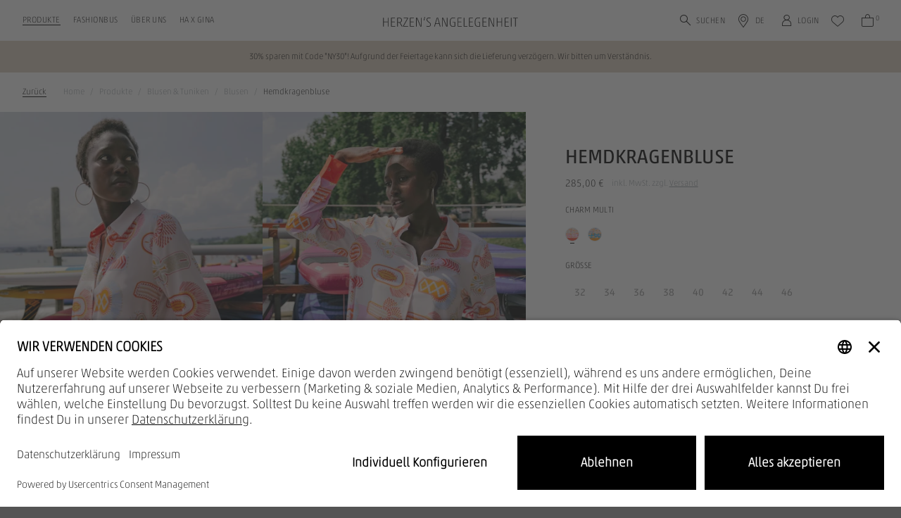

--- FILE ---
content_type: text/html; charset=UTF-8
request_url: https://www.herzensangelegenheit.com/eu/de/hemdkragenbluse-charm-multi-6052-6052-241-417
body_size: 7468
content:
<!DOCTYPE html>
<html lang="de" data-login="logged-out">
    <head>
        <meta charset="UTF-8">
        <meta http-equiv="X-UA-Compatible" content="IE=edge">
        <meta name="google-site-verification" content="R2D_xYr93oD2gRHk7f-C47h4gw-gjuuJBqVuym6N4_Y" />

        <link rel="apple-touch-icon" sizes="180x180" href="/assets/favicons/apple-touch-icon.png?v1756134519072">
<link rel="icon" type="image/png" sizes="32x32" href="/assets/favicons/favicon-32x32.png?v1756134519072">
<link rel="icon" type="image/png" sizes="16x16" href="/assets/favicons/favicon-16x16.png?v1756134519072">
<link rel="mask-icon" href="/assets/favicons/safari-pinned-tab.svg?v1756134519072" color="#ac9e8c">
<link rel="alternate icon" href="/assets/favicons/favicon.ico?v1756134519072">
<meta name="theme-color" content="#ffffff">

<meta name="description" content="Matte Seidenbluse mit Hemdkragen in schönem Print Jetzt bei Herzen&#039;s Angelegenheit online kaufen"/>
<meta name="keywords" content="Hemdkragenbluse,charm multi,6052-6052-241-241002,Prints"/>
<meta name="viewport" content="width=device-width, initial-scale=1, maximum-scale=1, user-scalable=no"/>
<meta name="robots" content="index,follow"/>
<title>Hemdkragenbluse | Herzen's Angelegenheit Online-Shop</title>
    <link rel="stylesheet" type="text/css" href="/assets/css/article.css?v1756134519072"/>
<script type="text/javascript">
        window.addEventListener('ConfigInitEvent', function (e) {e.detail.config.params.addParams({"tracking.page_id":null,"tracking.page_type":"article","tracking.ref_feature":null,"tracking.ref_page_id":null,"tracking.ref_page_type":null,"base_url":"https:\/\/www.herzensangelegenheit.com\/eu\/de\/","base_url.shop_api":"https:\/\/www.herzensangelegenheit.com\/eu\/de\/shop_api\/","language.locale":"de_DE"}, false);e.detail.config.translator.addTranslations({"article.variant.availability.sold_out":"Aktuell leider vergriffen","article.variant.availability.low_stock":"Noch %stock% Artikel verf\u00fcgbar","article.variant.availability.available":"verf\u00fcgbar","search.no_result.headline":"Suche nach \"%query%\"","search.no_result.description":"Es tut uns leid.<br>Ihre Suche liefert leider keine Ergebnisse."}, 'messages');});
    </script>    <script defer type="text/javascript" src="/assets/js/article.js?v1756134519072"></script>
    <script id="usercentrics-cmp" src="https://app.usercentrics.eu/browser-ui/latest/loader.js" data-settings-id="BZmtkxAH0ANs1C" async></script>
<link rel="canonical" href="https://www.herzensangelegenheit.com/eu/de/hemdkragenbluse-charm-multi-6052-6052-241-417" /><script type="application/ld+json">{"@context":"https:\/\/schema.org","@graph":[{"@type":"Product","brand":{"@type":"Organization","name":"Herzen's Angelegenheit"},"manufacturer":{"@type":"Organization","name":"Herzen's Angelegenheit"},"offers":{"@type":"Offer","price":"285.00","priceCurrency":"EUR","seller":{"@type":"Organization","name":"Herzen's Angelegenheit"},"url":"https:\/\/www.herzensangelegenheit.com\/eu\/de\/hemdkragenbluse-charm-multi-6052-6052-241-417","availability":"http:\/\/schema.org\/OutOfStock"},"color":"charm multi","image":"https:\/\/herzensangelegenheit-b2c-cloud-production.imgix.net\/article\/202401\/6052-6052-241002-37b6125d0c34.jpg?auto=format","itemCondition":"http:\/\/schema.org\/NewCondition","mpn":"6052-6052-241","name":"Hemdkragenbluse","sku":"4055414154128","description":"Matte Seidenbluse mit Hemdkragen in schönem Print"}]}</script>        <script>
            window.dataLayer = window.dataLayer || [];
        </script><script>window.dataLayer.push({"pageType":"product","ecommerce":{"currency":"EUR","value":285,"items":[{"affiliation":"Herzen's Angelegenheit Online Shop","item_brand":"Herzen's Angelegenheit","item_id":"4055414154128","item_name":"Hemdkragenbluse","item_category":"Blusen","item_variant":"charm multi","price":285}]},"customer":{"isLoggedIn":false}});</script><script type="text/plain" data-usercentrics="Google Tag Manager">
            (function(w,d,s,l,i){w[l]=w[l]||[];w[l].push({'gtm.start':
            new Date().getTime(),event:'gtm.js'});var f=d.getElementsByTagName(s)[0],
            j=d.createElement(s),dl=l!='dataLayer'?'&l='+l:'';j.async=true;j.src=
            'https://www.googletagmanager.com/gtm.js?id='+i+dl;f.parentNode.insertBefore(j,f);
            })(window,document,'script','dataLayer','GTM-MHN35P6');
        </script>
    </head>

    <body>
        <noscript>
            <iframe src="https://www.googletagmanager.com/ns.html?id=GTM-MHN35P6" height="0" width="0" style="display:none;visibility:hidden"></iframe>
        </noscript>    <aside id="recommendation-sidebar" class="ui sidebar top bg-white overlay recommendation-sidebar">
    <section class="sidebar-wrapper bg-white overflow-hidden">
        <section class="sidebar-content-wrapper">
            <div class="recommendation-item-wrapper">
                <section
                    id="recommendationSidebarSlider"
                    class="recommendations-slider-container"
                    data-slider-heading="Das könnte Ihnen auch gefallen"
                    data-slider-url="https://www.herzensangelegenheit.com/eu/de/shop_api/app/article_slider/page_campaign/cart_flyout.json"
                    data-filter-flag="is_cart_recommendation"
                ></section>
            </div>
        </section>
    </section>
</aside>
    <aside data-static-sidebar-content="article-detail-shipment-and-delivery" class="sidebar ui overlay custom static-sidebar d-none">
        <div class="sidebar-content">
            <section class="sidebar-header-wrapper container">
    <div class="row align-items-center justify-content-md-end">
        <div class="col d-md-none">
            <div class="font-face-5">Versand &amp; Retoure</div>
        </div>
        <div class="col-auto">
            <span data-sidebar-close class="icon-close btn btn-round badge-secondary"></span>
        </div>
    </div>
</section>

<section class="sidebar-content-wrapper container">
    <div class="row">
        <div class="col-12 col-md-10 offset-md-1">
            <div class="font-face-5 mb-6 d-none d-md-block">Versand &amp; Retoure</div>
            <div class="font-face-2 uppercase mb-6">Versand</div>
            <h5 class="mt-6 mb-2">Lieferzeit</h5>
            <p class="small">Im Normalfall erhalten Sie Ihre Bestellung nach 5-6 Werktagen. Über den Status Ihrer Bestellung werden Sie aber jederzeit per E-Mail informiert. Sie können diese auch bequem über die Sendungsverfolgung der Lieferservices beobachten.</p>
            <h5 class="mt-6 mb-2">Retoure</h5>
            <p class="small">Sie können die erhaltene Ware ohne Angaben von Gründen innerhalb von 2 Wochen durch Rücksendung der Ware zurückschicken.</p>
            <a class="btn btn-outline-primary mt-6" href="https://www.herzensangelegenheit.com/eu/de/faq" target="_blank">Weitere Infos</a>
        </div>
    </div>
</section>
        </div>
    </aside><aside id="dynamic-sidebar" class="ui sidebar right bg-white overlay custom"></aside>
<div class="pusher"><header>
    <section id="main-header" class="container">
        <div class="row h-100 align-items-center justify-content-center">
            <div class="col-3 d-flex d-lg-none justify-content-start">
                <span class="icon-burger mr-sm-1"
                      data-sidebar="{&quot;name&quot;:&quot;mobile_navigation&quot;}"
                ></span>
                <span class="icon-search search-mobile-trigger" data-search-trigger="mobile"></span>
            </div>
            <div class="col-5 col-lg-4 d-none d-lg-flex justify-content-start align-items-center pr-0">
                <ul class="desktop-nav-list level-1-wrapper list-unstyled"><li>
                            <a
                                href="https://www.herzensangelegenheit.com/eu/de/shop" class="nav-link level-1-item font-face-5  active" data-desktop-navigation-link="leaf_0001-produkte"
                            >Produkte</a>
                        </li><li>
                            <a
                                href="https://www.herzensangelegenheit.com/eu/de/events" class="nav-link level-1-item font-face-5 no-childs " data-desktop-navigation-link="leaf_0025-fashionbus"
                            >Fashionbus</a>
                        </li><li>
                            <a
                                href="https://www.herzensangelegenheit.com/eu/de/about" class="nav-link level-1-item font-face-5  " data-desktop-navigation-link="leaf_0026-uber-uns"
                            >Über uns</a>
                        </li><li>
                            <a
                                href="https://www.herzensangelegenheit.com/eu/de/gina-schumacher" class="nav-link level-1-item font-face-5 no-childs " data-desktop-navigation-link="leaf_0038-ha-x-gina"
                            >HA X GINA</a>
                        </li></ul>
            </div>
            <div class="col-6 col-lg-4 d-flex justify-content-center align-items-center">
                <a href="https://www.herzensangelegenheit.com/eu/de/" class="logo">
                    <img class="img-fluid" src="/assets/svg/logo-herzensangelegenheit.svg?v1756134519072" alt="Herzen&#039;s Angelegenheit Online-Shop" />
                </a>
            </div>
            <div class="col-3 col-lg-4 d-flex justify-content-end align-items-end pl-0">
                <div class="row justify-content-end align-items-end w-100">
                    <div class="col-12 d-flex justify-content-center"
                         data-nav-wrapper="desktop"
                    >
                        <ul class="desktop-nav-list actions-wrapper justify-content-end list-unstyled">
                            <li>
                                <span class="icon-search d-none d-lg-flex align-items-center font-face-5 search-desktop-trigger clickable"
                                      data-search-trigger="desktop"
                                >
                                    Suchen
                                </span>
                            </li>
                            <li>
                                <span class="icon-map d-none d-sm-flex align-items-center font-face-5 mr-sm-1 clickable"
                                      data-sidebar="{&quot;name&quot;:&quot;language_switch&quot;,&quot;mobile&quot;:&quot;bottom&quot;,&quot;desktop&quot;:&quot;bottom&quot;,&quot;url&quot;:&quot;https:\/\/www.herzensangelegenheit.com\/eu\/de\/shop_api\/app\/sidebar\/country_switch.json&quot;}"
                                >DE</span>
                            </li>
                            <li>
                                <a href="https://www.herzensangelegenheit.com/eu/de/account" class="icon-account d-none d-sm-flex align-items-center">
                                    <span class="d-none d-lg-flex font-face-5">Login</span>
                                </a>
                            </li>
                            <li>
                                <a href="https://www.herzensangelegenheit.com/eu/de/wish_list"
                                   class="icon icon-wishlist"
                                   data-wish-list-amount=""
                                ></a>
                            </li>
                            <li>
                                <a href="https://www.herzensangelegenheit.com/eu/de/cart"
                                   class="icon icon-cart"
                                   data-cart-amount="0"
                                ></a>
                            </li>
                        </ul>
                    </div>
                    <div class="col-7 d-none search-group-desktop"
                         data-search-wrapper="desktop"
                    >
                        <form action="https://www.herzensangelegenheit.com/eu/de/search" class="form-group input-group align-items-center mb-0">
    <input id="search-input-desktop"
           class="form-control pr-0"
           type="text"
           name="query"
           placeholder="Wonach suchen Sie?"
           aria-describedby="button-search-desktop"
    >
    <div class="input-group-append d-flex align-items-center">
        <button id="button-search-desktop" class="btn btn-sm p-0" type="button"><i class="icon-search"></i></button>
    </div>
    <i class="icon-close clickable ml-3" data-search-trigger="close"></i>
</form>
                    </div>
                </div>
            </div>
        </div>
    </section>
    <section id="search-wrapper" class="container bgs-white">
        <div class="row bg-white collapse" data-search-mobile-collapse>
            <div class="col-12 d-flex align-items-center py-3">
                <form action="https://www.herzensangelegenheit.com/eu/de/search" class="form-group input-group align-items-center mb-0">
    <input id="search-input-mobile"
           class="form-control pr-0"
           type="text"
           name="query"
           placeholder="Wonach suchen Sie?"
           aria-describedby="button-search-mobile"
    >
    <div class="input-group-append d-flex align-items-center">
        <button id="button-search-mobile" class="btn btn-sm p-0" type="button"><i class="icon-search"></i></button>
    </div>
    <i class="icon-close clickable ml-3" data-search-trigger="close"></i>
</form>
            </div>
        </div>
        <div class="row bg-white collapse" data-search-result-collapse>
            <div class="col-12">
                <div id="search-result-content" data-search-result-content>
                                    </div>
            </div>
        </div>
    </section>
    <section id="desktop-navigation" class="container-fluid bg-white collapse"><div class="container level-2 d-none" data-desktop-navigation-link="leaf_0001-produkte">
                <div class="row no-gutters px-0 pb-6">                        <div class="col-8 pl-5 pl-xl-6">
                            <div class="container-fluid">
                                <div class="row no-gutters"><div class="col-3 d-flex flex-column py-5 pr-6"><a
                                                    href="https://www.herzensangelegenheit.com/eu/de/bestseller" class="font-face-6 mb-3 d-block"
                                                >Bestseller</a><a
                                                    href="https://www.herzensangelegenheit.com/eu/de/new" class="font-face-6 mb-3 d-block"
                                                >New</a></div><div class="col-3 d-flex flex-column py-5 pr-6"><a
                                                    href="https://www.herzensangelegenheit.com/eu/de/jacken-und-maentel" class="font-face-6 mb-3 d-block"
                                                >Jacken &amp; Mäntel</a><div class="sublevel-wrapper mt-n3"><a
                                                                href="https://www.herzensangelegenheit.com/eu/de/jacken-und-maentel/jacken" class="font-face-6 text-mid-gray my-3 link-item d-block"
                                                            >Jacken</a><a
                                                                href="https://www.herzensangelegenheit.com/eu/de/jacken-und-maentel/maentel" class="font-face-6 text-mid-gray my-3 link-item d-block"
                                                            >Mäntel</a></div><a
                                                    href="https://www.herzensangelegenheit.com/eu/de/pullover-und-strick" class="font-face-6 mb-3 d-block"
                                                >Pullover &amp; Strick</a><div class="sublevel-wrapper mt-n3"><a
                                                                href="https://www.herzensangelegenheit.com/eu/de/pullover-und-strick/pullover" class="font-face-6 text-mid-gray my-3 link-item d-block"
                                                            >Pullover</a><a
                                                                href="https://www.herzensangelegenheit.com/eu/de/pullover-und-strick/cardigans" class="font-face-6 text-mid-gray my-3 link-item d-block"
                                                            >Cardigans</a></div></div><div class="col-3 d-flex flex-column py-5 pr-6"><a
                                                    href="https://www.herzensangelegenheit.com/eu/de/blusen-und-tuniken" class="font-face-6 mb-3 d-block"
                                                >Blusen &amp; Tuniken</a><div class="sublevel-wrapper mt-n3"><a
                                                                href="https://www.herzensangelegenheit.com/eu/de/blusen-und-tuniken/blusen" class="font-face-6 text-mid-gray my-3 link-item d-block"
                                                            >Blusen</a></div><a
                                                    href="https://www.herzensangelegenheit.com/eu/de/shirts-und-tops" class="font-face-6 mb-3 d-block"
                                                >Shirts &amp; Tops</a><div class="sublevel-wrapper mt-n3"><a
                                                                href="https://www.herzensangelegenheit.com/eu/de/shirts-und-tops/t-shirts" class="font-face-6 text-mid-gray my-3 link-item d-block"
                                                            >T-Shirts</a></div></div><div class="col-3 d-flex flex-column py-5 pr-6"><a
                                                    href="https://www.herzensangelegenheit.com/eu/de/kleider-und-roecke" class="font-face-6 mb-3 d-block"
                                                >Kleider &amp; Röcke</a><div class="sublevel-wrapper mt-n3"><a
                                                                href="https://www.herzensangelegenheit.com/eu/de/kleider-und-roecke/kleider" class="font-face-6 text-mid-gray my-3 link-item d-block"
                                                            >Kleider</a><a
                                                                href="https://www.herzensangelegenheit.com/eu/de/kleider-und-roecke/roecke" class="font-face-6 text-mid-gray my-3 link-item d-block"
                                                            >Röcke</a></div><a
                                                    href="https://www.herzensangelegenheit.com/eu/de/hosen-und-shorts/hosen" class="font-face-6 mb-3 d-block"
                                                >Hosen</a><div class="sublevel-wrapper mt-n3"><a
                                                                href="https://www.herzensangelegenheit.com/eu/de/hosen-und-shorts/hosen" class="font-face-6 text-mid-gray my-3 link-item d-block"
                                                            >Hosen</a></div><a
                                                    href="https://www.herzensangelegenheit.com/eu/de/accessoires" class="font-face-6 mb-3 d-block"
                                                >Accessoires</a></div></div>
                            </div>
                        </div>
                        <div class="col-4 marketing-group"><a
                                    href="https://www.herzensangelegenheit.com/eu/de/shop" class="d-block h-100 w-100 position-relative"
                                ><picture >
            <source srcset="https://prismic-proxy.imgix.net/herzensangelegenheit-b2c-shop/aQH-17pReVYa3yns_250417_HERZENSANGELEGENHEIT_2541557.jpg?auto=format%2Ccompress&amp;rect=0%2C4%2C7331%2C4879&amp;w=604&amp;h=402, https://prismic-proxy.imgix.net/herzensangelegenheit-b2c-shop/aQH-17pReVYa3yns_250417_HERZENSANGELEGENHEIT_2541557.jpg?auto=format%2Ccompress&amp;rect=0%2C4%2C7331%2C4879&amp;w=604&amp;h=402&amp;dpr=2 2x, https://prismic-proxy.imgix.net/herzensangelegenheit-b2c-shop/aQH-17pReVYa3yns_250417_HERZENSANGELEGENHEIT_2541557.jpg?auto=format%2Ccompress&amp;rect=0%2C4%2C7331%2C4879&amp;w=604&amp;h=402&amp;dpr=3 3x" media="(min-width: 1920px)">
        <img class="img-fluid w-100 h-100 object-fill-cover" src="https://prismic-proxy.imgix.net/herzensangelegenheit-b2c-shop/aQH-17pReVYa3yns_250417_HERZENSANGELEGENHEIT_2541557.jpg?auto=format%2Ccompress&amp;rect=0%2C4%2C7331%2C4879&amp;w=604&amp;h=402" alt="">
</picture>
<span class="title">ALLE PRODUKTE</span>
                                </a></div></div>
            </div><div class="container level-2 d-none" data-desktop-navigation-link="leaf_0026-uber-uns">
                <div class="row no-gutters px-0 pb-6">                        <div class="col-8 pl-5 pl-xl-6">
                            <div class="container-fluid">
                                <div class="row no-gutters"><div class="col-3 d-flex flex-column py-5 pr-6"><a
                                                    class="font-face-6 mb-3 d-block"
                                                >Über uns</a><div class="sublevel-wrapper mt-n3"><a
                                                                href="https://www.herzensangelegenheit.com/eu/de/about" class="font-face-6 text-mid-gray my-3 link-item d-block"
                                                            >Herzen&#039;s Story</a><a
                                                                href="https://www.herzensangelegenheit.com/eu/de/die-herzens-pflege" class="font-face-6 text-mid-gray my-3 link-item d-block"
                                                            >Pflege</a><a
                                                                href="https://www.herzensangelegenheit.com/eu/de/karriere" class="font-face-6 text-mid-gray my-3 link-item d-block"
                                                            >Karriere</a><a
                                                                href="https://www.herzensangelegenheit.com/eu/de/herzens-shops" class="font-face-6 text-mid-gray my-3 link-item d-block"
                                                            >Shop of the month</a><a
                                                                href="https://www.herzensangelegenheit.com/eu/de/gina-schumacher" class="font-face-6 text-mid-gray my-3 link-item d-block"
                                                            >Gina Schumacher</a></div></div><div class="col-3 d-flex flex-column py-5 pr-6"><a
                                                    class="font-face-6 mb-3 d-block"
                                                >Service &amp; Support</a><div class="sublevel-wrapper mt-n3"><a
                                                                href="https://www.herzensangelegenheit.com/eu/de/newsletter" class="font-face-6 text-mid-gray my-3 link-item d-block"
                                                            >Newsletter</a><a
                                                                href="https://www.herzensangelegenheit.com/eu/de/faq" class="font-face-6 text-mid-gray my-3 link-item d-block"
                                                            >FAQ</a><a
                                                                href="https://www.herzensangelegenheit.com/eu/de/kontakt" class="font-face-6 text-mid-gray my-3 link-item d-block"
                                                            >Kontakt</a></div></div></div>
                            </div>
                        </div>
                        <div class="col-4 marketing-group"><a
                                    href="https://www.herzensangelegenheit.com/eu/de/about" class="d-block h-100 w-100 position-relative"
                                ><picture >
            <source srcset="https://prismic-proxy.imgix.net/herzensangelegenheit-b2c-shop/aQH3ObpReVYa3yiW_250417_HERZENSANGELEGENHEIT_25441775.jpg?auto=format%2Ccompress&amp;rect=1097%2C569%2C7062%2C4700&amp;w=604&amp;h=402, https://prismic-proxy.imgix.net/herzensangelegenheit-b2c-shop/aQH3ObpReVYa3yiW_250417_HERZENSANGELEGENHEIT_25441775.jpg?auto=format%2Ccompress&amp;rect=1097%2C569%2C7062%2C4700&amp;w=604&amp;h=402&amp;dpr=2 2x, https://prismic-proxy.imgix.net/herzensangelegenheit-b2c-shop/aQH3ObpReVYa3yiW_250417_HERZENSANGELEGENHEIT_25441775.jpg?auto=format%2Ccompress&amp;rect=1097%2C569%2C7062%2C4700&amp;w=604&amp;h=402&amp;dpr=3 3x" media="(min-width: 1920px)">
        <img class="img-fluid w-100 h-100 object-fill-cover" src="https://prismic-proxy.imgix.net/herzensangelegenheit-b2c-shop/aQH3ObpReVYa3yiW_250417_HERZENSANGELEGENHEIT_25441775.jpg?auto=format%2Ccompress&amp;rect=1097%2C569%2C7062%2C4700&amp;w=604&amp;h=402" alt="">
</picture>
<span class="title">ÜBER UNS</span>
                                </a></div></div>
            </div></section>
</header>

<main>

            <a href="https://www.herzensangelegenheit.com/eu/de/new-years-sale"
           target="_self"
           id="eyecatcher"
           class="d-block sticky bg-brand-2"
        >    <div class="container">
        <div class="row">
            <div class="eyecatcher-content col-12 d-flex justify-content-center align-items-center text-center caption py-3 text-dark ">
                30% sparen mit Code &quot;NY30&quot;! Aufgrund der Feiertage kann sich die Lieferung verzögern. Wir bitten um Verständnis.
            </div>
        </div>
    </div>
</a>
        <section id="article-detail-page" class="position-relative" data-style-color-number="6052-6052-241-241002">
                    <div class="container d-none d-md-block">
                <div class="row">
                    <div class="col-12">
                        <nav aria-label="breadcrumb">
                            <ol class="breadcrumb">
                                <li class="back-btn"><a href="https&#x3A;&#x2F;&#x2F;www.herzensangelegenheit.com&#x2F;eu&#x2F;de&#x2F;blusen-und-tuniken&#x2F;blusen" onclick="if(window.history.length > 1 && (document.referrer === undefined || document.referrer === '' || window.location.protocol === undefined || window.location.hostname === undefined || document.referrer.indexOf(window.location.protocol+'//'+window.location.hostname) === 0)){event.preventDefault();window.history.back();}">Zurück</a></li>
                                                                    <li class="breadcrumb-item "
                                        
                                    >
                                                                                    <a href="https://www.herzensangelegenheit.com/eu/de/">Home</a>
                                                                            </li>
                                                                    <li class="breadcrumb-item "
                                        
                                    >
                                                                                    <a href="https://www.herzensangelegenheit.com/eu/de/shop">Produkte</a>
                                                                            </li>
                                                                    <li class="breadcrumb-item "
                                        
                                    >
                                                                                    <a href="https://www.herzensangelegenheit.com/eu/de/blusen-und-tuniken">Blusen &amp; Tuniken</a>
                                                                            </li>
                                                                    <li class="breadcrumb-item active"
                                        aria-current="page"
                                    >
                                                                                    <a href="https://www.herzensangelegenheit.com/eu/de/blusen-und-tuniken/blusen">Blusen</a>
                                                                            </li>
                                                                    <li class="breadcrumb-item active"
                                        aria-current="page"
                                    >
                                                                                    Hemdkragenbluse
                                                                            </li>
                                                            </ol>
                        </nav>
                    </div>
                </div>
            </div>
                <div id="mobile-action-wrapper" class="d-md-none">
            <a class="caption" href="https&#x3A;&#x2F;&#x2F;www.herzensangelegenheit.com&#x2F;eu&#x2F;de&#x2F;blusen-und-tuniken&#x2F;blusen" onclick="if(window.history.length > 1 && (document.referrer === undefined || document.referrer === '' || window.location.protocol === undefined || window.location.hostname === undefined || document.referrer.indexOf(window.location.protocol+'//'+window.location.hostname) === 0)){event.preventDefault();window.history.back();}">Zurück</a>
            <span class="icon-wishlist clickable wish-list-trigger "
                 data-wish-list-trigger
                 data-article-id="610"
                 data-article-option-value-id="417"
            ></span>
        </div>
        <div class="row no-gutters align-items-start width-limit">
            <div class="col-12 col-md-6 col-lg-7 col-xl-8 image-area-wrapper bg-light">
                <div id="lightgallery-main-slider" class="article-slider-wrapper overflow-hidden" data-provide="lightgallery">
                    <div id="custom-slider-nav">
                                                                                <span class=""></span>
                                                                                <span class=""></span>
                                                                                <span class=""></span>
                                                                                <span class=""></span>
                                                                                <span class=""></span>
                                                                                <span class="last-item"></span>
                                            </div>
                    <div class="article-slider bg-light d-flex">
                        <img class="img-fluid main-image-item"
                                 src="https://herzensangelegenheit-b2c-cloud-production.imgix.net/article/202401/6052-6052-241002-37b6125d0c34.jpg?ar=3%3A4&amp;auto=format&amp;fit=crop&amp;h=576&amp;w=384"
                                 ix-src="https://herzensangelegenheit-b2c-cloud-production.imgix.net/article/202401/6052-6052-241002-37b6125d0c34.jpg?ar=3%3A4&amp;auto=format&amp;fit=crop&amp;h=576&amp;w=384"
                                 ix-sizes="auto"
                                 alt="Hemdkragenbluse"
                                 loading="lazy"
                                 data-src="https://herzensangelegenheit-b2c-cloud-production.imgix.net/article/202401/6052-6052-241002-37b6125d0c34.jpg?auto=format"
                            >
                        <img class="img-fluid main-image-item"
                                 src="https://herzensangelegenheit-b2c-cloud-production.imgix.net/article/202401/6052-6052-241002-2-0e522c73798c.jpg?ar=3%3A4&amp;auto=format&amp;fit=crop&amp;h=576&amp;w=384"
                                 ix-src="https://herzensangelegenheit-b2c-cloud-production.imgix.net/article/202401/6052-6052-241002-2-0e522c73798c.jpg?ar=3%3A4&amp;auto=format&amp;fit=crop&amp;h=576&amp;w=384"
                                 ix-sizes="auto"
                                 alt="Hemdkragenbluse"
                                 loading="lazy"
                                 data-src="https://herzensangelegenheit-b2c-cloud-production.imgix.net/article/202401/6052-6052-241002-2-0e522c73798c.jpg?auto=format"
                            >
                        <img class="img-fluid main-image-item"
                                 src="https://herzensangelegenheit-b2c-cloud-production.imgix.net/article/202401/6052-6052-241002-3-540af09bf321.jpg?ar=3%3A4&amp;auto=format&amp;fit=crop&amp;h=576&amp;w=384"
                                 ix-src="https://herzensangelegenheit-b2c-cloud-production.imgix.net/article/202401/6052-6052-241002-3-540af09bf321.jpg?ar=3%3A4&amp;auto=format&amp;fit=crop&amp;h=576&amp;w=384"
                                 ix-sizes="auto"
                                 alt="Hemdkragenbluse"
                                 loading="lazy"
                                 data-src="https://herzensangelegenheit-b2c-cloud-production.imgix.net/article/202401/6052-6052-241002-3-540af09bf321.jpg?auto=format"
                            >
                        <img class="img-fluid main-image-item"
                                 src="https://herzensangelegenheit-b2c-cloud-production.imgix.net/article/202401/6052-6052-241002-4-0309b751a6e9.jpg?ar=3%3A4&amp;auto=format&amp;fit=crop&amp;h=576&amp;w=384"
                                 ix-src="https://herzensangelegenheit-b2c-cloud-production.imgix.net/article/202401/6052-6052-241002-4-0309b751a6e9.jpg?ar=3%3A4&amp;auto=format&amp;fit=crop&amp;h=576&amp;w=384"
                                 ix-sizes="auto"
                                 alt="Hemdkragenbluse"
                                 loading="lazy"
                                 data-src="https://herzensangelegenheit-b2c-cloud-production.imgix.net/article/202401/6052-6052-241002-4-0309b751a6e9.jpg?auto=format"
                            >
                        <img class="img-fluid main-image-item"
                                 src="https://herzensangelegenheit-b2c-cloud-production.imgix.net/article/202401/6052-6052-241002-5-b0adc4bb977d.jpg?ar=3%3A4&amp;auto=format&amp;fit=crop&amp;h=576&amp;w=384"
                                 ix-src="https://herzensangelegenheit-b2c-cloud-production.imgix.net/article/202401/6052-6052-241002-5-b0adc4bb977d.jpg?ar=3%3A4&amp;auto=format&amp;fit=crop&amp;h=576&amp;w=384"
                                 ix-sizes="auto"
                                 alt="Hemdkragenbluse"
                                 loading="lazy"
                                 data-src="https://herzensangelegenheit-b2c-cloud-production.imgix.net/article/202401/6052-6052-241002-5-b0adc4bb977d.jpg?auto=format"
                            >
                        <img class="img-fluid main-image-item"
                                 src="https://herzensangelegenheit-b2c-cloud-production.imgix.net/article/202401/6052-6052-241002-6-997bfe090056.jpg?ar=3%3A4&amp;auto=format&amp;fit=crop&amp;h=576&amp;w=384"
                                 ix-src="https://herzensangelegenheit-b2c-cloud-production.imgix.net/article/202401/6052-6052-241002-6-997bfe090056.jpg?ar=3%3A4&amp;auto=format&amp;fit=crop&amp;h=576&amp;w=384"
                                 ix-sizes="auto"
                                 alt="Hemdkragenbluse"
                                 loading="lazy"
                                 data-src="https://herzensangelegenheit-b2c-cloud-production.imgix.net/article/202401/6052-6052-241002-6-997bfe090056.jpg?auto=format"
                            >
                                            </div>
                </div>
            </div>
            <div id="sticky-article" class="col-12 col-md-6 col-lg-5 col-xl-4 position-sticky">
                <div class="p-4 px-lg-7 py-lg-5 p-xl-7 p-xxl-8 article-interactions">
                                        <h1 class="smaller my-3">Hemdkragenbluse</h1>
                    <div class="d-flex justify-content-start align-items-center price-wrapper">
                        <div class="font-face-6" data-variant-price data-article-variant-id="0">
                                <span class="text-nowrap ">
        285,00 €&nbsp;</span>
                        </div>
                                                    <div class="d-none font-face-6" data-variant-price data-article-variant-id="23361">
                                    <span class="text-nowrap ">
        285,00 €&nbsp;</span>
                            </div>
                                                    <div class="d-none font-face-6" data-variant-price data-article-variant-id="23362">
                                    <span class="text-nowrap ">
        285,00 €&nbsp;</span>
                            </div>
                                                    <div class="d-none font-face-6" data-variant-price data-article-variant-id="23363">
                                    <span class="text-nowrap ">
        285,00 €&nbsp;</span>
                            </div>
                                                    <div class="d-none font-face-6" data-variant-price data-article-variant-id="23364">
                                    <span class="text-nowrap ">
        285,00 €&nbsp;</span>
                            </div>
                                                    <div class="d-none font-face-6" data-variant-price data-article-variant-id="23365">
                                    <span class="text-nowrap ">
        285,00 €&nbsp;</span>
                            </div>
                                                    <div class="d-none font-face-6" data-variant-price data-article-variant-id="23366">
                                    <span class="text-nowrap ">
        285,00 €&nbsp;</span>
                            </div>
                                                    <div class="d-none font-face-6" data-variant-price data-article-variant-id="23367">
                                    <span class="text-nowrap ">
        285,00 €&nbsp;</span>
                            </div>
                                                    <div class="d-none font-face-6" data-variant-price data-article-variant-id="23368">
                                    <span class="text-nowrap ">
        285,00 €&nbsp;</span>
                            </div>
                        
                        <span class="caption text-mid-gray pl-2">
                            
                            inkl. MwSt. zzgl. <div class="d-inline-block hyperlink clickable" data-sidebar-static-trigger=article-detail-shipment-and-delivery>Versand</div>
                        </span>
                    </div>
                    <div class="font-face-5 mt-5 mt-md-4 mb-3">charm multi</div>
                    <div class="article-color mb-5 mb-md-0">
                                                    <a class="mr-2 active"
                                href="https://www.herzensangelegenheit.com/eu/de/hemdkragenbluse-charm-multi-6052-6052-241-417?refFeature=article_color_switch&amp;refPageType=article"
                                data-toggle="tooltip" data-placement="bottom" title="charm multi"
                            >
                                                                    <img class="img-fluid w-100"
                                            ix-src="https://herzensangelegenheit-b2c-cloud-production.imgix.net/article/202402/241002-9eef4385f453.jpg?auto=format&amp;fit=clamp&amp;h=32&amp;mask=ellipse&amp;w=32"
                                            ix-sizes="auto"
                                            loading="lazy"
                                    >
                                                            </a>
                                                    <a class="mr-2"
                                href="https://www.herzensangelegenheit.com/eu/de/hemdkragenbluse-aquarius-multi-6052-6052-241-416?refFeature=article_color_switch&amp;refPageType=article"
                                data-toggle="tooltip" data-placement="bottom" title="aquarius multi"
                            >
                                                                    <img class="img-fluid w-100"
                                            ix-src="https://herzensangelegenheit-b2c-cloud-production.imgix.net/article/202402/241001-dc90ce87aaf3.jpg?auto=format&amp;fit=clamp&amp;h=32&amp;mask=ellipse&amp;w=32"
                                            ix-sizes="auto"
                                            loading="lazy"
                                    >
                                                            </a>
                                            </div>
                    <div id="shopping-area">
                            <div class="d-flex justify-content-between align-items-center mt-4">
        <div class="font-face-5 mb-0">Größe</div>
        <div class="size-links">
        </div>
    </div>
    <div class="article-size mt-3 mb-2">
                    
            <button type="button"
                    class="btn btn-sm btn-article-size variant-selector out-of-stock"
                    data-variant='{&quot;stock&quot;:0,&quot;id&quot;:&quot;23361&quot;,&quot;size&quot;:&quot;32&quot;,&quot;feature&quot;:&quot;add_to_cart_desktop&quot;}'
                    data-order-type="default"
            >
                32<br>
            </button>
                    
            <button type="button"
                    class="btn btn-sm btn-article-size variant-selector out-of-stock"
                    data-variant='{&quot;stock&quot;:0,&quot;id&quot;:&quot;23362&quot;,&quot;size&quot;:&quot;34&quot;,&quot;feature&quot;:&quot;add_to_cart_desktop&quot;}'
                    data-order-type="default"
            >
                34<br>
            </button>
                    
            <button type="button"
                    class="btn btn-sm btn-article-size variant-selector out-of-stock"
                    data-variant='{&quot;stock&quot;:0,&quot;id&quot;:&quot;23363&quot;,&quot;size&quot;:&quot;36&quot;,&quot;feature&quot;:&quot;add_to_cart_desktop&quot;}'
                    data-order-type="default"
            >
                36<br>
            </button>
                    
            <button type="button"
                    class="btn btn-sm btn-article-size variant-selector out-of-stock"
                    data-variant='{&quot;stock&quot;:0,&quot;id&quot;:&quot;23364&quot;,&quot;size&quot;:&quot;38&quot;,&quot;feature&quot;:&quot;add_to_cart_desktop&quot;}'
                    data-order-type="default"
            >
                38<br>
            </button>
                    
            <button type="button"
                    class="btn btn-sm btn-article-size variant-selector out-of-stock"
                    data-variant='{&quot;stock&quot;:0,&quot;id&quot;:&quot;23365&quot;,&quot;size&quot;:&quot;40&quot;,&quot;feature&quot;:&quot;add_to_cart_desktop&quot;}'
                    data-order-type="default"
            >
                40<br>
            </button>
                    
            <button type="button"
                    class="btn btn-sm btn-article-size variant-selector out-of-stock"
                    data-variant='{&quot;stock&quot;:0,&quot;id&quot;:&quot;23366&quot;,&quot;size&quot;:&quot;42&quot;,&quot;feature&quot;:&quot;add_to_cart_desktop&quot;}'
                    data-order-type="default"
            >
                42<br>
            </button>
                    
            <button type="button"
                    class="btn btn-sm btn-article-size variant-selector out-of-stock"
                    data-variant='{&quot;stock&quot;:0,&quot;id&quot;:&quot;23367&quot;,&quot;size&quot;:&quot;44&quot;,&quot;feature&quot;:&quot;add_to_cart_desktop&quot;}'
                    data-order-type="default"
            >
                44<br>
            </button>
                    
            <button type="button"
                    class="btn btn-sm btn-article-size variant-selector out-of-stock"
                    data-variant='{&quot;stock&quot;:0,&quot;id&quot;:&quot;23368&quot;,&quot;size&quot;:&quot;46&quot;,&quot;feature&quot;:&quot;add_to_cart_desktop&quot;}'
                    data-order-type="default"
            >
                46<br>
            </button>
            </div>
    <div class="d-flex justify-content-between align-items-center">
        <button id="add-article-to-cart"
            class="btn btn-outline-primary w-100 mb-5 mt-4 my-xl-4 disabled"
            disabled
            role="button"
            data-add-to-cart-btn
            data-disabled-button-text="Größe wählen"
            data-out-of-stock-button-text="Größe anfragen"
            data-enabled-button-text="In den Warenkorb"
            data-success-button-text="Auswahl hinzugefügt"
            data-fail-button-text="Hinzufügen fehlgeschlagen"
        >
        </button>
        <button role="button"
                class="btn btn-outline-primary icon-wishlist ml-2 px-3 mb-5 mt-4 my-xl-4 d-none d-md-inline-block "
                data-wish-list-trigger
                data-article-id="610"
                data-article-option-value-id="417"
        >
        </button>
    </div>


                    </div>
                    <div class="sidebar-link-wrapper">
                        <div class="sidebar-link font-face-5"
                                data-sidebar="{&quot;name&quot;:&quot;article_detail_description&quot;,&quot;mobile&quot;:&quot;bottom&quot;,&quot;desktop&quot;:&quot;right&quot;,&quot;url&quot;:&quot;https:\/\/www.herzensangelegenheit.com\/eu\/de\/shop_api\/app\/sidebar\/article\/description\/610\/417&quot;}"
                        >
                            Beschreibung
                        </div>
                    </div>
                    <div class="sidebar-link-wrapper mb-6">
                        <div class="sidebar-link font-face-5"
                                data-sidebar="{&quot;name&quot;:&quot;article_detail_material_and_care&quot;,&quot;mobile&quot;:&quot;bottom&quot;,&quot;desktop&quot;:&quot;right&quot;,&quot;url&quot;:&quot;https:\/\/www.herzensangelegenheit.com\/eu\/de\/shop_api\/app\/sidebar\/article\/material\/610\/417&quot;}"
                        >
                            Material &amp; Pflege
                        </div>
                    </div>
                                            <div class="usp-items mt-4">
                                                            <div class="usp-item">
                                    
                                    <span class="caption"></span>
                                </div>
                                                    </div>
                                    </div>
            </div>
        </div>
        
        <section
            id="recommendationSlider"
            class="recommendations-slider-container"
            data-slider-heading="Das könnte Ihnen gefallen"
            data-slider-url="https://www.herzensangelegenheit.com/eu/de/shop_api/app/article_slider/product_campaign/6052-6052-241-241002.json"
        ></section>

            </section>
</main>
<div class="footer default bg-off-white overflow-hidden">
    <div class="container">
        <div class="row">
            <div class="col-12 col-md-6 col-xl-4 order-1 py-7">
                <h6 class="font-face-3 text-transform-none mb-4">Style is, where the heart is.</h6><ul class="list-unstyled"><li>
                                <span class="caption">
                                    <span class="icon-check mr-2"></span>Kurze Lieferzeiten</span>
                            </li><li>
                                <span class="caption">
                                    <span class="icon-check mr-2"></span>Kostenloser Rückversand</span>
                            </li><li>
                                <span class="caption">
                                    <span class="icon-check mr-2"></span>14 Tage Rückgaberecht</span>
                            </li></ul></div>
            <div class="col-12 col-md-4 col-xl-2 order-2 order-md-3 order-xl-2 pt-xl-7 pb-md-5">
                <div class="py-3 py-md-0 collapse-wrapper">
                    <a class="font-face-5 d-flex justify-content-between align-items-center" data-toggle="collapse" href="#collapseCompany" role="button" aria-expanded="false" aria-controls="collapseCompany">
                        About
                        <span class="icon-arrow-right d-md-none"></span>
                    </a>
                    <div class="collapse d-md-block mt-5" id="collapseCompany">
                        <div class="link-items d-flex flex-column">
                                                            <a class="font-face-5 mb-3" href="https://www.herzensangelegenheit.com/eu/de/about" target="_self">Über uns</a>
                                                            <a class="font-face-5 mb-3" href="https://www.herzensangelegenheit.com/eu/de/events" target="_self">Fashionbus</a>
                                                            <a class="font-face-5 mb-3" href="https://www.herzensangelegenheit.com/eu/de/die-herzens-pflege" target="_self">Pflege</a>
                                                            <a class="font-face-5 mb-3" href="https://www.herzensangelegenheit.com/eu/de/karriere" target="_self">Karriere</a>
                                                            <a class="font-face-5 mb-3" href="https://www.instagram.com/herzensangelegenheit/" target="_blank">#herzensangelegenheit</a>
                                                            <a class="font-face-5 mb-3" href="https://www.herzensangelegenheit.com/eu/de/agencies" target="_self">Herzen&#039;s Agencies</a>
                                                            <a class="font-face-5 mb-5 mb-md-0" href="https://b2b.herzensangelegenheit.com" target="_blank">B2B Shop</a>
                                                    </div>
                    </div>
                </div>
            </div>
            <div class="col-12 col-md-4 col-xl-2 order-3 order-md-4 order-xl-3 pt-xl-7 pb-md-5">
                <div class="py-3 py-md-0 collapse-wrapper">
                    <a class="font-face-5 d-flex justify-content-between align-items-center" data-toggle="collapse" href="#collapseService" role="button" aria-expanded="false" aria-controls="collapseService">
                        Service &amp; Support
                        <span class="icon-arrow-right d-md-none"></span>
                    </a>
                    <div class="collapse d-md-block mt-5" id="collapseService">
                        <div class="link-items d-flex flex-column">
                                                            <a class="font-face-5 mb-3" href="https://www.herzensangelegenheit.com/eu/de/newsletter" target="_self">Newsletter</a>
                                                            <a class="font-face-5 mb-3" href="https://www.herzensangelegenheit.com/eu/de/faq" target="_self">FAQ</a>
                                                            <a class="font-face-5 mb-3" href="https://www.herzensangelegenheit.com/eu/de/simple_page/versand-lieferung" target="_self">Versand &amp; Lieferung</a>
                                                            <a class="font-face-5 mb-3" href="https://www.herzensangelegenheit.com/eu/de/service/bezahlung" target="_self">Bezahlung</a>
                                                            <a class="font-face-5 mb-5 mb-md-0" href="https://www.herzensangelegenheit.com/eu/de/simple_page/retoure" target="_self">Retoure</a>
                                                    </div>
                    </div>
                </div>
            </div>
            <div class="col-12 col-md-4 col-xl-2 order-4 order-md-5 order-xl-4 pt-xl-7 pb-md-5">
                <div class="py-3 py-md-0 collapse-wrapper">
                    <a class="font-face-5 d-flex justify-content-between align-items-center" data-toggle="collapse" href="#collapseContact" role="button" aria-expanded="false" aria-controls="collapseContact">
                        Kontakt
                        <span class="icon-arrow-right d-md-none"></span>
                    </a>
                    <div class="collapse d-md-block mt-5" id="collapseContact">
                        <div class="link-items d-flex flex-column">
                                                            <span class="caption d-none d-md-block icon-phone">00800-1118 1118</span>
                                <div class="d-flex d-md-none align-items-center mb-1">
                                    <span class="icon-phone"></span>
                                    <a class="font-face-5 hyperlink ml-1" href="tel:00800-1118 1118">00800-1118 1118</a>
                                </div>
                                                                                        <div class="mb-3">
                                    <span class="icon-mail"></span>
                                    <a class="caption hyperlink text-transform-none" href="mailto:service@herzensangelegenheit.com">service@herzensangelegenheit.com</a>
                                </div>
                                                        <div class="caption mb-4">
                                <p>Sie erreichen unser Service Team<br />
Mo-Fr von 09.00 bis 19.00 Uhr und am Sa 9:00 bis 16:00 Uhr.</p>
                            </div>
                                                            <a class="font-face-5 mb-5 mb-md-0" href="https://www.herzensangelegenheit.com/eu/de/kontakt" target="_self">Zum Kontaktformular</a>
                                                    </div>
                    </div>
                </div>
            </div>
            <div class="col-12 col-md-6 col-xl-2 order-5 order-md-2 order-xl-5 text-center text-md-right py-7">
                                    <a href="https://www.facebook.com/herzensangelegenheit.fashion/" target="_blank">
                        <picture >
            <source srcset="https://herzensangelegenheit-b2c-shop.cdn.prismic.io/herzensangelegenheit-b2c-shop/aEFGjrh8WN-LVoZm_social_facebook.svg, https://herzensangelegenheit-b2c-shop.cdn.prismic.io/herzensangelegenheit-b2c-shop/aEFGjrh8WN-LVoZm_social_facebook.svg&amp;dpr=2 2x, https://herzensangelegenheit-b2c-shop.cdn.prismic.io/herzensangelegenheit-b2c-shop/aEFGjrh8WN-LVoZm_social_facebook.svg&amp;dpr=3 3x" media="(min-width: 1920px)">
        <img  src="https://herzensangelegenheit-b2c-shop.cdn.prismic.io/herzensangelegenheit-b2c-shop/aEFGjrh8WN-LVoZm_social_facebook.svg" alt="">
</picture>

                    </a>
                                    <a href="https://www.instagram.com/herzensangelegenheit/" target="_blank">
                        <picture >
            <source srcset="https://herzensangelegenheit-b2c-shop.cdn.prismic.io/herzensangelegenheit-b2c-shop/aEFGjbh8WN-LVoZl_social_instagram.svg, https://herzensangelegenheit-b2c-shop.cdn.prismic.io/herzensangelegenheit-b2c-shop/aEFGjbh8WN-LVoZl_social_instagram.svg&amp;dpr=2 2x, https://herzensangelegenheit-b2c-shop.cdn.prismic.io/herzensangelegenheit-b2c-shop/aEFGjbh8WN-LVoZl_social_instagram.svg&amp;dpr=3 3x" media="(min-width: 1920px)">
        <img  src="https://herzensangelegenheit-b2c-shop.cdn.prismic.io/herzensangelegenheit-b2c-shop/aEFGjbh8WN-LVoZl_social_instagram.svg" alt="">
</picture>

                    </a>
                            </div>
        </div>
        <div class="row mt-7 mb-4">
            <div class="col-6 d-flex flex-row align-items-end">
                <span class="font-face-5 icon-map clickable"
                      data-sidebar="{&quot;name&quot;:&quot;language_switch&quot;,&quot;mobile&quot;:&quot;bottom&quot;,&quot;desktop&quot;:&quot;bottom&quot;,&quot;url&quot;:&quot;https:\/\/www.herzensangelegenheit.com\/eu\/de\/shop_api\/app\/sidebar\/country_switch.json&quot;}"
                >DE | <span class="text-transform-none">Deutsch</span>
                </span>
            </div>
            <div class="col-6 text-right d-flex flex-column flex-md-row justify-content-end align-items-end">
                <a class="font-face-5 mr-md-3 mb-2 mb-md-0" href="#" onClick="UC_UI.showSecondLayer();">Datenschutz Einstellungen</a>
                                    <a class="font-face-5 mr-md-3 mb-2 mb-md-0" href="https://www.herzensangelegenheit.com/eu/de/allgemeine_geschaeftsbedingungen" target="_self">AGB</a>
                                    <a class="font-face-5 mr-md-3 mb-2 mb-md-0" href="https://www.herzensangelegenheit.com/eu/de/datenschutzerklaerung" target="_self">Datenschutz</a>
                                    <a class="font-face-5" href="https://www.herzensangelegenheit.com/eu/de/unser-impressum" target="_self">Impressum</a>
                            </div>
        </div>
    </div>
</div>
<div data-ajax-loader>
    <div class="row align-items-center text-center">
        <div class="col align-self-center">
            <div class="preloader-background">
    <div class="preloader-wrapper big active">
                                <div class="spinner-layer spinner-1">
                <div class="circle-clipper left">
                    <div class="circle"></div>
                </div><div class="gap-patch">
                    <div class="circle"></div>
                </div><div class="circle-clipper right">
                    <div class="circle"></div>
                </div>
            </div>
                                <div class="spinner-layer spinner-2">
                <div class="circle-clipper left">
                    <div class="circle"></div>
                </div><div class="gap-patch">
                    <div class="circle"></div>
                </div><div class="circle-clipper right">
                    <div class="circle"></div>
                </div>
            </div>
                                <div class="spinner-layer spinner-3">
                <div class="circle-clipper left">
                    <div class="circle"></div>
                </div><div class="gap-patch">
                    <div class="circle"></div>
                </div><div class="circle-clipper right">
                    <div class="circle"></div>
                </div>
            </div>
            </div>
</div>
        </div>
    </div>
</div>
        </div>            <div id="dynamic-modal" class="ui modal"></div>
</body>
</html>


--- FILE ---
content_type: text/javascript
request_url: https://www.herzensangelegenheit.com/assets/js/ef67b3372b691026e0bb~node_modules_fomantic-ui_dist_components_sidebar_css.js
body_size: -670
content:
(globalThis.webpackChunk=globalThis.webpackChunk||[]).push([["node_modules_fomantic-ui_dist_components_sidebar_css"],{"./node_modules/fomantic-ui/dist/components/sidebar.css":(__unused_webpack_module,__webpack_exports__,__webpack_require__)=>{__webpack_require__.r(__webpack_exports__)}}]);